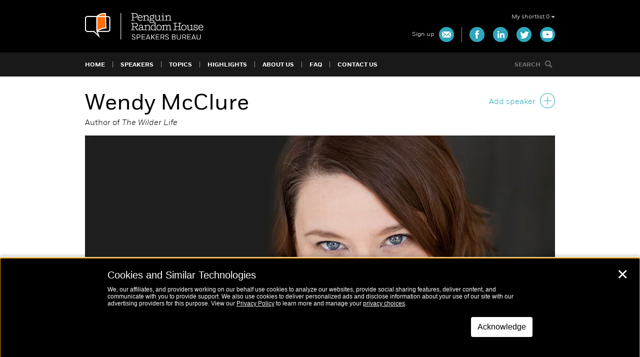

--- FILE ---
content_type: text/javascript
request_url: https://www.prhspeakers.com/wp-content/themes/speakers-2.0/js/singlespeaker.min.js?ver=1768593860
body_size: 443
content:
!function(s){s(document).ready(function(){switch(window.location.hash){case"#about":s("input#tab-about").prop("checked",!0),location.hash="#about",s(".sky-tabs .about").addClass("activetab").siblings().removeClass("activetab");break;case"#topics":s("input#tab-topics").prop("checked",!0),location.hash="#topics",s(".sky-tabs .topics").addClass("activetab").siblings().removeClass("activetab");break;case"#video":s("input#tab-video").prop("checked",!0),location.hash="#video",s(".sky-tabs .video").addClass("activetab").siblings().removeClass("activetab");break;case"#praise":s("input#tab-praise").prop("checked",!0),location.hash="#praise",s(".sky-tabs .praise").addClass("activetab").siblings().removeClass("activetab");break;case"#books":s("input#tab-books").prop("checked",!0),location.hash="#books",s(".sky-tabs .books").addClass("activetab").siblings().removeClass("activetab");break;case"#media":s("input#tab-media").prop("checked",!0),s(".sky-tabs .media").addClass("activetab").siblings().removeClass("activetab")}s(".sky-tabs li .accordian-header").on("click",function(a){var e=s(this).parent();e.hasClass("activetab")?e.removeClass("activetab"):(e.addClass("activetab"),e.siblings().removeClass("activetab"),e.hasClass("about")?s("input#tab-about").prop("checked",!0):e.hasClass("topics")?s("input#tab-topics").prop("checked",!0):e.hasClass("video")?s("input#tab-video").prop("checked",!0):e.hasClass("praise")?s("input#tab-praise").prop("checked",!0):e.hasClass("books")?s("input#tab-books").prop("checked",!0):e.hasClass("media")&&s("input#tab-media").prop("checked",!0))}),s('.sky-tabs input[type="radio"]').on("click",function(){"tab-about"==s(this).attr("id")?s(".sky-tabs .about").addClass("activetab").siblings().removeClass("activetab"):"tab-topics"==s(this).attr("id")?s(".sky-tabs .topics").addClass("activetab").siblings().removeClass("activetab"):"tab-video"==s(this).attr("id")?s(".sky-tabs .video").addClass("activetab").siblings().removeClass("activetab"):"tab-praise"==s(this).attr("id")?s(".sky-tabs .praise").addClass("activetab").siblings().removeClass("activetab"):"tab-books"==s(this).attr("id")?s(".sky-tabs .books").addClass("activetab").siblings().removeClass("activetab"):"tab-media"==s(this).attr("id")&&s(".sky-tabs .media").addClass("activetab").siblings().removeClass("activetab")}),s(".book-praise-row .book-title").on("click",function(){(s(this).parent().hasClass("activetab")?s(this).parent():s(this).parent().addClass("activetab").siblings()).removeClass("activetab")}),s(".featured-video-wrap").fitVids(),s(".video-play-btn").on("click",function(a){if(!single_speaker_script.featuredvideoaslink){switch(a.preventDefault(),s(".featured-image-wrap").hide(),s(".mobile-video-caption").addClass("hide"),s(".featured-image-credit").hide(),single_speaker_script.featuredvideotype){case"youtube":s(".featured-video-wrap").append('<div class="youtube-vimeo-featured-wrap"><iframe src="//www.youtube.com/embed/'+single_speaker_script.featuredvideoid+'?autoplay=1" frameborder="0" allowfullscreen id="featuredvideo"></iframe></div>'),s(".featured-video-wrap").fitVids();break;case"vimeo":s(".featured-video-wrap").append('<div class="youtube-vimeo-featured-wrap"><iframe src="//player.vimeo.com/video/'+single_speaker_script.featuredvideoid+'?autoplay=1" frameborder="0" webkitallowfullscreen mozallowfullscreen allowfullscreen id="featuredvideo"></iframe></div>'),s(".youtube-vimeo-featured-wrap").fitVids()}s(".featured-video-wrap").addClass("show")}}),s(".featured-video-wrap .close-btn").on("click",function(a){a.preventDefault(),s(".featured-video-wrap").removeClass("show"),s(".featured-image-wrap").show(),s(".mobile-video-caption").removeClass("hide"),s(".featured-image-credit").show(),"youtube"!=single_speaker_script.featuredvideotype&&"vimeo"!=single_speaker_script.featuredvideotype||(s(".youtube-vimeo-featured-wrap iframe").hide(),s(".youtube-vimeo-featured-wrap").remove())}),s(".speaker-videos").fitVids(),s(".wp-video").fitVids()})}(jQuery);

--- FILE ---
content_type: text/javascript
request_url: https://www.prhspeakers.com/wp-content/themes/speakers-2.0/js/main.min.js?ver=1768593860
body_size: 2811
content:
"function"!=typeof String.prototype.trim&&(String.prototype.trim=function(){return this.replace(/^\s+|\s+$/g,"")}),function(n){n(document).ready(function(){navigator.userAgent.match(/MSIE 10/)&&n("html").removeClass("flexbox").addClass("no-flexbox"),n("input, textarea").placeholder();var e,i=n(".main-header").outerHeight(),s=(n("img.lazy").lazyload({threshold:200,placeholder:main_script.themelocation+"/img/default-tile-img.png",load:function(){}}),n(window).on("scroll touchstart touchmove",function(){scroll_check(i)}),n(document).on("click",function(){n(".mobile-site-menu").fadeOut("fast"),n("#mobile-navigation").removeClass("active")}),n("#mobile-navigation").on("click",function(e){e.stopPropagation(),e.preventDefault(),n("#mobile-navigation").toggleClass("active"),n(".mobile-site-menu").fadeToggle("fast")}),n(".mobile-site-menu").on("click",function(e){e.stopPropagation()}),n("#main-nav .search").on("click",function(e){n("#main-nav .menu-search").addClass("active")}),n("#main-nav .btn-cancel").on("click",function(e){n("#main-nav .search").val(""),n("#main-nav .menu-search").removeClass("active")}),n("#main-nav .search-icon").on("click",function(e){n("#main-nav .menu-search").addClass("active"),n("#main-nav .search").focus()}),n(window).resize(function(){n(".mobile-site-menu").hide(),n("#mobile-navigation").removeClass("active")}),Modernizr.touch&&n("body").mobileFix({inputElements:"input,textarea,select",addClass:"fixfixed"}),{".chosen-select":{},".chosen-gotourl-ofvalue":{},".chosen-auto-submit":{},".chosen-select-nosearch":{disable_search:!0},".chosen-gotourl-nosearch":{disable_search:!0},".chosen-auto-submit-nosearch":{disable_search:!0},".speaker-sort-select":{width:"108px"},".topics-sort-select":{width:"170px",disable_search:!0},".chosen-select-deselect":{allow_single_deselect:!0},".chosen-select-no-single":{disable_search_threshold:10},".chosen-select-no-results":{no_results_text:"Oops, nothing found!"},".chosen-select-width":{width:"95%"},".speakers-full-select":{width:"112px"},".speakers-mobile-select":{width:"150px"}});for(e in s)n(e).chosen(s[e]);n(".chosen-auto-submit").on("change",function(){this.form.submit()}),n(".chosen-auto-submit-nosearch").on("change",function(){this.form.submit()}),n(".topics-sort-select").on("change",function(){this.form.submit()}),n(".speaker-sort-select").on("change",function(){this.form.submit()}),n(".chosen-gotourl-ofvalue").on("change",function(){""!=n(this).val()&&(window.location.href=n(this).val())}),n(".chosen-gotourl-nosearch").on("change",function(){""!=n(this).val()&&(window.location.href=n(this).val())}),n(".speakers-full-select").on("change",function(){""!=n(this).val()&&(window.location.href=n(this).val())}),n(".speakers-mobile-select").on("change",function(){""!=n(this).val()&&(window.location.href=n(this).val())}),n(".chosen-gotourl-ofvalue").on("change",function(){""!=n(this).val()&&(window.location.href=n(this).val())}),n(".lt-ie9 .sky-tabs > input:checked").each(function(){n(this).next().addClass("active"),n(this).siblings("ul").find("."+n(this).attr("class")).show()}),n(".lt-ie9 .sky-tabs > label").on("click",function(){n(this).addClass("active").siblings().removeClass("active"),n(this).siblings("ul").find("."+n(this).prev().attr("class")).show().siblings().hide()}),n(".open-popup-link").magnificPopup({type:"inline",midClick:!0,callbacks:{open:function(){n(".wp-video").css("width","100%")}}}),n(".popup-youtube, .popup-vimeo").magnificPopup({disableOn:700,type:"iframe",mainClass:"mfp-fade",removalDelay:160,preloader:!1,fixedContentPos:!1,midClick:!0}),n(".entry-content").fitVids(),newsletterPopup=NewsletterPopup.spawn({$el:n(".newsletter-popup")}),newsletterFooterSignup=NewsletterSignup.spawn({$el:n("#newsletter-signup-footer")}),newsletterSignup=NewsletterSignup.spawn({$el:n(".newsletter-page")}),-1!=navigator.userAgent.search("Firefox/")&&-1==navigator.userAgent.search("Firefox/3")&&n("html").addClass("firefox-29-or-less")}),n(window).bind("pageshow",function(){n(":input","form").not(":button, :submit, :reset, :hidden").val("").prop("checked",!1).prop("selected",!1)}),n.fn.mobileFix=function(i){var s=n(this);n(i.fixedElements);return n(document).on("focus",i.inputElements,function(e){s.addClass(i.addClass)}).on("blur",i.inputElements,function(e){s.removeClass(i.addClass),setTimeout(function(){n(document).scrollTop(n(document).scrollTop())},1)}),this},scroll_check=function(e){n(window).scrollTop()>e?n("#main-nav").addClass("fixed").css("top","0").next().addClass("fixed-active"):n("#main-nav").removeClass("fixed").next().removeClass("fixed-active")},element_in_scroll=function(e){var i=n(window).scrollTop(),s=i+n(window).height(),t=n(e).offset().top;return t+n(e).height()<=s&&i<=t},scrollbar_width=function(){var e,i,s;return jQuery("body").height()>jQuery(window).height()?(e=jQuery('<div style="width:50px;height:50px;overflow:hidden;position:absolute;top:-200px;left:-200px;"><div style="height:100px;"></div>'),jQuery("body").append(e),i=jQuery("div",e).innerWidth(),e.css("overflow-y","scroll"),s=jQuery("div",e).innerWidth(),jQuery(e).remove(),i-s):0},isValidEmailAddress=function(e){return new RegExp(/^(("[\w-\s]+")|([\w-]+(?:\.[\w-]+)*)|("[\w-\s]+")([\w-]+(?:\.[\w-]+)*))(@((?:[\w-]+\.)*\w[\w-]{0,66})\.([a-z]{2,6}(?:\.[a-z]{2})?)$)|(@\[?((25[0-5]\.|2[0-4][0-9]\.|1[0-9]{2}\.|[0-9]{1,2}\.))((25[0-5]|2[0-4][0-9]|1[0-9]{2}|[0-9]{1,2})\.){2}(25[0-5]|2[0-4][0-9]|1[0-9]{2}|[0-9]{1,2})\]?$)/i).test(e)},"function"!=typeof Object.create&&(Object.create=function(e){function i(){}return i.prototype=e,new i}),extend=function(e){e=e||{};var i=Object.create(this);return _.extend(i,e),i},spawn=function(e){e=e||{};var i=Object.create(this);return(_.isUndefined(e.initialize)||e.initialize)&&i.init&&i.init.call(i,e),i},NewsletterSignup={extend:extend,spawn:spawn,init:function(e){return(e=e||{}).$el&&(this.$el=e.$el,this.$form=this.$el.find(".newsletter-subscribe-form"),this.$thankyou=this.$el.find(".form-success"),this.$errormessage=this.$el.find(".form-error"),this.$email=this.$form.find(".email-input"),this.$zipcode=this.$form.find(".zipcode-input"),this.$email.placeholder(),this.$zipcode.placeholder(),this.$email.on("keydown",function(e){if(9==e.which)return this.$zipcode.focus(),!1}.bind(this)),this.$zipcode.on("keydown",function(e){if(9==e.which)return this.$email.focus(),!1}.bind(this)),this.$form.on("submit",this.subscribe.bind(this)),0<n(".lt-ie9").length)&&this.$form.on("keydown",function(e){13==e.which&&this.subscribe()}.bind(this)),this},subscribe:function(e){return console.log("subscribe function reached in JS"),e&&e.preventDefault(),this.subscribing||(this.subscribing=!0,this.resetErrors(),e=!1,""!=this.$email.val()&&isValidEmailAddress(this.$email.val())||(this.$email.parent().toggleClass("has-error",!0),n("html").hasClass("lt-ie10")||this.$email.focus(),e=!0),(""==this.$zipcode.val()||this.$zipcode.val().length<5)&&(this.$zipcode.parent().toggleClass("has-error",!0),e||n("html").hasClass("lt-ie10")||this.$zipcode.focus(),e=!0),e?this.subscribing=!1:(this.$el.find(".ajax-loader").css("display","inline-block"),n.ajax({method:"POST",url:newsletter_signup_script.ajaxurl,cache:!1,data:this.$form.serialize()+"&action="+newsletter_signup_script.wpaction,success:function(e){this.$el.find(".ajax-loader").css("display","none"),"success"==e?this.displayThankYou():this.displayError(),this.subscribing=!1}.bind(this),error:function(e){this.$el.find(".ajax-loader").css("display","none"),this.subscribing=!1,this.displayError()}.bind(this)}))),this},displayThankYou:function(){return console.log("displayThankYou function reached in JS"),this.$email.val(""),this.$zipcode.val(""),this.resetErrors(),this.$form.hide(),this.$thankyou.fadeIn(350),this},displayError:function(){return console.log("displayError function reached in JS"),this.$email.val("").blur(),this.$zipcode.val("").blur(),this.resetErrors(),this.$form.hide(),this.$el.toggleClass("showingErrorMessage",!0),this.$errormessage.fadeIn(350),this},resetErrors:function(){return this.$el.find(".has-error").removeClass("has-error"),this},reset:function(){return this.$thankyou.hide(),this.$form.show(),this.subscribing=!1,this}},NewsletterPopup=NewsletterSignup.extend({init:function(e){return e=e||{},this.hidden=!0,this.footerMode=!1,this.$el=e.$el,this.$el.toggleClass("showingErrorMessage",!1),this.$parent=n(".nav-links"),this.$openButton=n(".newsletter > a"),this.$mask=n(".popup-mask"),this.$openButton.on("click",this.open.bind(this)),this.$mask.on("click",this.close.bind(this)),this.$el.find(".newsletter-ok").on("click",this.close.bind(this)),NewsletterSignup.init.apply(this,arguments)},open:function(e){return e&&e.preventDefault(),this.hidden&&(n("html").css("overflow","hidden"),this.$mask.toggleClass("hidden",!1),this.footerMode&&(this.$el.hasClass("showingErrorMessage")?this.displayError():this.displayThankYou(),this.$el.css("top",(n(window).outerHeight(!0)-this.$el.outerHeight(!0))/2+"px"),this.$el.css("right",(n(window).outerWidth(!0)-this.$el.outerWidth(!0))/2-50+"px"),this.$el.toggleClass("footerMode",!0),this.$mask.toggleClass("showBlackMask",!0)),this.$el.fadeIn(270,function(){var e;!this.footerMode&&(e=navigator.userAgent.toLowerCase(),""!=this.$email.val()||-1==e.search("msie")&&-1==e.search("trident/7"))&&(this.$zipcode.parent().hasClass("has-error")&&!this.$email.parent().hasClass("has-error")?this.$zipcode:this.$email).focus(),this.hidden=!1}.bind(this))),this},close:function(e){return e&&e.preventDefault(),this.hidden||(this.$mask.toggleClass("hidden",!0),this.$el.fadeOut(270,function(){this.reset(),n("html").css("overflow","visible"),this.footerMode&&(this.$el.css({top:"",right:""}),this.$el.toggleClass("footerMode",!1),this.$mask.toggleClass("showBlackMask",!1),this.footerMode=!1),this.$errormessage.hide(),this.hidden=!0}.bind(this))),this}})}(jQuery);